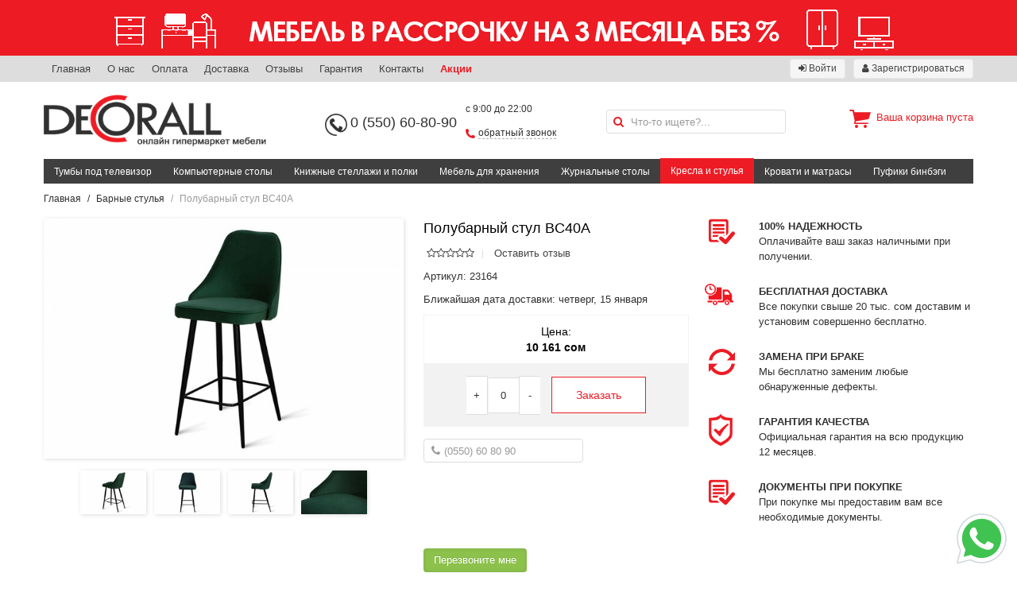

--- FILE ---
content_type: text/html; charset=utf-8
request_url: https://www.decorall.kg/products/polubarnyy-stul-bc40a
body_size: 15253
content:
<!DOCTYPE html>
<html lang='ru'>
<head>
<title>Купить полубарный стул BC40A недорого в Бишкеке и по всему Кыргызстану</title>
<meta content='width=device-width, initial-scale=1' name='viewport'>
<meta content='стул барный цена, стул для ресторана, стул для кафе, стул для бара, купить стул для бара в Бишкеке' name='keywords'>
<meta content='Покупайте по новому полубарный стул BC40A - не выходя из дома это быстро, выгодно, и удобно! На сайте Decorall.kg Звоните 0550 608090!!!' name='description'>
<meta content='eoHPR5wzc1YPK_GPUb7dUJpK9GPiZx3094nkgtFYHV8' name='google-site-verification'>
<link rel="stylesheet" media="all" href="/assets/application-9e51cde44d06e3f453a69d69e222954a19987d34ba81b2dec08a965b391f859f.css" />
<link rel="shortcut icon" type="image/x-icon" href="/assets/favicon-965663beee997e4e6b5398b74add483df46472a784f0bd6e47e2e66d0c325664.ico" />
<meta name="csrf-param" content="authenticity_token" />
<meta name="csrf-token" content="998ugOZBmB0w5bQtd57nW4QlQxnOPVLxALaUWHOVCYeLCZY9i2Ey1yj3RaIY4VWPhM1Ani9W8pZzUjwRKJ2W8A==" />
</head>
<body>
<header>
<div class='top-header-billboard'>
<div class='uk-grid uk-grid-small billboard'>
<div class='uk-container uk-container-center'>
<a href="/pages/mebel-v-rassrochku-na-3-mesyatsa-bez-9a29e353-dd01-46af-b742-7c1eef37eab7"><img alt="" src="/uploads/billboard/image/121/billboard_%D1%88%D0%B0%D0%B1%D0%BB%D0%BE%D0%BD.png" /></a>
</div>
</div>

<div class='uk-margin-top-remove top-section'>
<div class='uk-grid uk-grid-small uk-container uk-container-center'>
<div class='uk-width-6-10' style='padding-top: 3px'>
<ul class='uk-subnav uk-subnav-line'>
<li><a href="/">Главная</a></li>
<li><a href="/pages/o-nas">О нас</a></li>
<li><a href="/pages/oplata">Оплата</a></li>
<li><a href="/pages/dostavka">Доставка</a></li>
<li><a href="/reviews">Отзывы</a></li>
<li><a href="/pages/garantiya">Гарантия</a></li>
<li><a href="/pages/kontakty">Контакты</a></li>
<li><a style="font-weight: bold; color: #ed1c24" href="/pages/aktsii">Акции</a></li>
</ul>
</div>
<div class='uk-width-4-10'>
<ul class='uk-subnav uk-float-right'>
<li><a class="uk-button uk-button-small" href="/customers/sign_in"><i class="uk-icon-sign-in"></i> Войти</a></li>
<li><a class="uk-button uk-button-small" href="/customers/sign_up"><i class="uk-icon-user"></i> Зарегистрироваться</a></li>
</ul>
</div>
</div>
</div>

</div>
<div class='uk-container uk-container-center'>
<div class='mobile-view uk-visible-small'>
<div class='mobile-logo-phone'>
<div class='uk-grid uk-grid-small'>
<div class='uk-width-1-2 mobile-logo'>
<a href="/"><img class="logo" alt="Decorall.kg - Онлайн гипермаркет мебели" src="/assets/logo-9c1bb76141e194e06a178e6bc3487147b3d64df4ea120f7ff9e0c8eae7d5bbf7.png" /></a>

</div>
<div class='uk-width-1-2 mobile-phone'>
<a href='tel:+996550608090'>0 (550) 60-80-90</a>
</div>
</div>
</div>
<nav class='uk-navbar mobile-navbar uk-navbar-attached'>
<ul class='uk-navbar-nav'>
<li>
<a aria-label='Menu' class='uk-navbar-toggle' data-uk-offcanvas='' href='#tm-offcanvas' style='font-size: 23px; padding: 0 10px;'></a>
</li>
</ul>
<div class='uk-navbar-flip'>
<ul class='uk-navbar-nav'>
<li>
<a class="uk-navbar-search" style="padding: 0 10px" aria-label="Search" href="#"><i class="uk-icon-search"></i>
</a></li>
</ul>
</div>
<div class='uk-navbar-content uk-navbar-center'>
<a class="uk-navbar-basket" href="/cart">0 сом
</a></div>
</nav>
<div class='mobile-search'>
<form class="uk-form" id="product_search" action="/products/search" accept-charset="UTF-8" method="post"><input name="utf8" type="hidden" value="&#x2713;" autocomplete="off" /><input type="hidden" name="authenticity_token" value="C0zERjulF9wB4LdXQJP0G8TF2ZNd9Ek9lCg3qfW6ZbZ3mnz7VoW9FhnyRtgv7EbPxC3aFLyf6VrnzJ/grrL6wQ==" autocomplete="off" /><div class='uk-form-icon'>
<i class="uk-icon-search"></i>
<input placeholder="Что-то ищете?..." class="uk-width-1-1" type="search" name="q[name_or_sku_cont]" id="q_name_or_sku_cont" />
</div>
</form>
</div>
</div>
<div class='desktop-view uk-hidden-small'>
<div class='uk-grid uk-grid-small center-section uk-margin-bottom uk-margin-top' data-uk-grid-match=''>
<div class='uk-width-3-10 logo-details'>
<a href="/"><img class="logo" alt="Decorall.kg - Онлайн гипермаркет мебели" src="/assets/logo-9c1bb76141e194e06a178e6bc3487147b3d64df4ea120f7ff9e0c8eae7d5bbf7.png" /></a>

</div>
<div class='uk-width-3-10 contact-details'>
<div class='uk-grid uk-grid-small'>
<div class='uk-width-1-2 telephone-block'>
<img class="telephone-icon" src="/assets/telephone-1fcec1b2141897334dd8af5891b366f5c667a25170f47433074754b345cbb1c0.png" />
<a class='mobile' href='tel:+996550608090'>0 (550) 60-80-90</a>
</div>
<div class='uk-width-1-2 working-hours-block'>
<p class='working-hours'>
с 9:00 до 22:00
</p>
<p class='back-call'>
<img class="back-call-icon" src="/assets/back-call-e2b792655684f9c8db0d0d37bd69e1d23cc40aa368ee7b43e5e51902d8413400.png" />
<a class='back-call-modal-link' data-uk-modal='{target: &#39;#back-call-modal&#39;, center: true}' href='#'>обратный звонок</a>
</p>
<div class='uk-modal' id='back-call-modal'>
<div class='uk-modal-dialog'>
<a class='uk-modal-close uk-close'></a>
<h3 class='title'>Закажите звонок!</h3>
<h3 class='title-response'></h3>
<p class='description'>
Это быстро - мы перезваниваем в течение 5 минут.
<br>
Режим работы call-центра: с 09:00 до 22:00.
<br>
</p>
<p class='description-response'></p>
<form class="simple_form uk-form" id="back-call-form" action="/requests" accept-charset="UTF-8" method="post"><input name="utf8" type="hidden" value="&#x2713;" autocomplete="off" /><input type="hidden" name="authenticity_token" value="jlVjr4xmxeJ7SF1xZDFTdkJwBHKcBZZRkgpvPqMmKrbyg9sS4UZvKGNarP4LTuGiQpgH9X1uNjbh7sd3+C61wQ==" autocomplete="off" /><div class='uk-form-row'>
<input class="string required uk-form-width-medium" required="required" aria-required="true" placeholder="Ваше имя" type="text" name="request[name]" id="request_name" />
</div>
<div class='uk-form-row'>
<input class="string tel required uk-form-width-medium" id="masked-phone" required="required" aria-required="true" placeholder="(0550) 60 80 90" type="tel" name="request[phone]" />
</div>
<div class='uk-form-row'>
<script src="https://www.recaptcha.net/recaptcha/api.js" async defer ></script>
<div data-sitekey="6LeHy3EjAAAAAHPOLbLWdxUt_SpCJD_bzxYJAsKg" class="g-recaptcha "></div>
          <noscript>
            <div>
              <div style="width: 302px; height: 422px; position: relative;">
                <div style="width: 302px; height: 422px; position: absolute;">
                  <iframe
                    src="https://www.recaptcha.net/recaptcha/api/fallback?k=6LeHy3EjAAAAAHPOLbLWdxUt_SpCJD_bzxYJAsKg"
                    name="ReCAPTCHA"
                    style="width: 302px; height: 422px; border-style: none; border: 0; overflow: hidden;">
                  </iframe>
                </div>
              </div>
              <div style="width: 300px; height: 60px; border-style: none;
                bottom: 12px; left: 25px; margin: 0px; padding: 0px; right: 25px;
                background: #f9f9f9; border: 1px solid #c1c1c1; border-radius: 3px;">
                <textarea id="g-recaptcha-response" name="g-recaptcha-response"
                  class="g-recaptcha-response"
                  style="width: 250px; height: 40px; border: 1px solid #c1c1c1;
                  margin: 10px 25px; padding: 0px; resize: none;">
                </textarea>
              </div>
            </div>
          </noscript>

</div>
<div class='uk-form-row'>
<button name="button" type="submit" class="uk-button uk-button-danger uk-button-small back-call-button" data-disable-with="Отправляется...">Отправить заявку</button>
</div>
</form></div>
</div>

</div>
</div>
</div>
<div class='uk-width-2-10 search-details'>
<form class="uk-form" id="product_search" action="/products/search" accept-charset="UTF-8" method="post"><input name="utf8" type="hidden" value="&#x2713;" autocomplete="off" /><input type="hidden" name="authenticity_token" value="hfclme6iCa4eeOZJWxk6XoG3TWuhhQ5bNdcYrfUMttz5IZ0kg4KjZAZqF8Y0ZoiKgV9O7EDurjxGM7DkrgQpqw==" autocomplete="off" /><div class='uk-form-icon'>
<i class="uk-icon-search"></i>
<input placeholder="Что-то ищете?..." class="uk-width-1-1" type="search" name="q[name_or_sku_cont]" id="q_name_or_sku_cont" />
</div>
</form>
</div>
<div class='uk-width-2-10 basket-details'>
<div class='basket-info'>
<i class='big-cart-icon'></i>
<div class='empty-cart'>Ваша корзина пуста</div>
</div>

</div>
</div>
<nav class='uk-navbar desktop-navbar uk-navbar-attached'>
<ul class='uk-navbar-nav'>
<li data-uk-dropdown=''>
<a href="/categories/tumby-pod-televizor">Тумбы под телевизор</a>
</li>
<li data-uk-dropdown=''>
<a href="/categories/kompyuternye-stoly">Компьютерные столы</a>
</li>
<li data-uk-dropdown=''>
<a href="/categories/knizhnye-stellazhi-i-polki">Книжные стеллажи и полки</a>
<div aria-hidden='true' class='uk-dropdown uk-dropdown-navbar uk-dropdown-bottom' style='top: 40px; left: 0px;' tabindex=''>
<ul class='uk-nav uk-nav-navbar'>
<li>
<a href="/categories/nastennye-polki"><i class='uk-icon-angle-right'></i>
&nbsp;
Настенные полки
</a></li>
<li>
<a href="/categories/knizhnye-stellazhi"><i class='uk-icon-angle-right'></i>
&nbsp;
Книжные стеллажи
</a></li>
</ul>
</div>
</li>
<li data-uk-dropdown=''>
<a href="/categories/mebel-dlya-hraneniya">Мебель для хранения</a>
<div aria-hidden='true' class='uk-dropdown uk-dropdown-navbar uk-dropdown-bottom' style='top: 40px; left: 0px;' tabindex=''>
<ul class='uk-nav uk-nav-navbar'>
<li>
<a href="/categories/shkafy-dlya-hraneniya"><i class='uk-icon-angle-right'></i>
&nbsp;
Шкафы для хранения
</a></li>
<li>
<a href="/categories/komody"><i class='uk-icon-angle-right'></i>
&nbsp;
Комоды
</a></li>
<li>
<a href="/categories/mebel-dlya-prihozhey-bd28e6ac-f49a-4e51-8313-7587513603d8"><i class='uk-icon-angle-right'></i>
&nbsp;
Мебель для прихожей 
</a></li>
<li>
<a href="/categories/vizazhnye-stoly"><i class='uk-icon-angle-right'></i>
&nbsp;
Визажные столы
</a></li>
</ul>
</div>
</li>
<li data-uk-dropdown=''>
<a href="/categories/zhurnalnye-stoly">Журнальные столы</a>
</li>
<li class='uk-active' data-uk-dropdown=''>
<a href="/categories/kresla-i-stulya">Кресла и стулья</a>
<div aria-hidden='true' class='uk-dropdown uk-dropdown-navbar uk-dropdown-bottom' style='top: 40px; left: 0px;' tabindex=''>
<ul class='uk-nav uk-nav-navbar'>
<li>
<a href="/categories/operatorskie-kresla"><i class='uk-icon-angle-right'></i>
&nbsp;
Операторские кресла
</a></li>
<li>
<a href="/categories/kreslo-rukovoditelya-5affae81-3010-4170-abcd-872fa3ccfe67"><i class='uk-icon-angle-right'></i>
&nbsp;
Кресло руководителя
</a></li>
<li>
<a href="/categories/detskie-kresla-906e8201-4947-430f-ab70-846939d502bb"><i class='uk-icon-angle-right'></i>
&nbsp;
Детские кресла
</a></li>
<li>
<a href="/categories/geymerskoe-kreslo"><i class='uk-icon-angle-right'></i>
&nbsp;
Геймерское кресло
</a></li>
<li>
<a href="/categories/kresla-samurai"><i class='uk-icon-angle-right'></i>
&nbsp;
Кресла Samurai
</a></li>
<li>
<a href="/categories/stulya-dlya-posetiteley-c6f10740-ad85-4d50-9a99-f117e3cb1fb4"><i class='uk-icon-angle-right'></i>
&nbsp;
Стулья для посетителей
</a></li>
<li>
<a href="/categories/barnye-stulya-5d9b5464-ed29-4077-8a0f-4a7e9d8e9af7"><i class='uk-icon-angle-right'></i>
&nbsp;
Барные стулья
</a></li>
<li>
<a href="/categories/kresla-kachalki"><i class='uk-icon-angle-right'></i>
&nbsp;
Кресла-качалки
</a></li>
</ul>
</div>
</li>
<li data-uk-dropdown=''>
<a href="/categories/krovati-i-matrasy">Кровати и матрасы</a>
<div aria-hidden='true' class='uk-dropdown uk-dropdown-navbar uk-dropdown-bottom' style='top: 40px; left: 0px;' tabindex=''>
<ul class='uk-nav uk-nav-navbar'>
<li>
<a href="/categories/matrasy-af029d1f-0dea-4028-b440-27d7d0dc9c6a"><i class='uk-icon-angle-right'></i>
&nbsp;
Матрасы
</a></li>
<li>
<a href="/categories/krovat"><i class='uk-icon-angle-right'></i>
&nbsp;
Кровать
</a></li>
</ul>
</div>
</li>
<li data-uk-dropdown=''>
<a href="/categories/pufiki-binbegi">Пуфики бинбэги</a>
</li>
</ul>
</nav>
</div>

</div>
</header>
<div id='main'>
<div id='ajax-loading-box'></div>
<div class='uk-container uk-container-center'>
<ul class="uk-breadcrumb"><li><a href="/">Главная</a></li><li><a href="/categories/barnye-stulya-5d9b5464-ed29-4077-8a0f-4a7e9d8e9af7">Барные стулья</a></li><li class="uk-text-muted">Полубарный стул BC40A</li></ul>

<div class='uk-margin-bottom uk-margin-top' id='content'>

<div id='fb-root'>
<script>
  (function(d, s, id) {
    var js, fjs = d.getElementsByTagName(s)[0];
    if (d.getElementById(id)) return;
    js = d.createElement(s); js.id = id;
    js.src = "//connect.facebook.net/ru_RU/sdk.js#xfbml=1&version=v2.5&appId=159859304364073";
    fjs.parentNode.insertBefore(js, fjs);
  }(document, 'script', 'facebook-jssdk'));
</script>
</div>

<div class='uk-grid uk-grid-medium'>
<div class='uk-width-medium-4-10 uk-width-small-1-1 uk-margin-bottom'>
<a data-uk-lightbox='{group:&#39;group1&#39;}' href='/uploads/picture/image/7171/1630730552_36722700.jpg' title='Полубарный стул BC40A'>
<img class="box-shadow" src="/uploads/picture/image/7171/large_1630730552_36722700.jpg" />
</a>
<div class='uk-margin-small uk-margin-top' data-uk-slideset='{default: 5, animation: &#39;slide-horizontal&#39;, duration: 150}'>
<div class='uk-slidenav-position'>
<ul class='uk-slideset uk-grid uk-grid-small uk-flex-center uk-grid-1-5'>
<li>
<a data-lightbox-type='image' data-uk-lightbox='{group:&#39;group1&#39;}' href='/uploads/picture/image/7172/large_1630730562_77439800.jpg' title='Полубарный стул BC40A'>
<img class="box-shadow" width="100" src="/uploads/picture/image/7172/small_1630730562_77439800.jpg" />
</a>
</li>
<li>
<a data-lightbox-type='image' data-uk-lightbox='{group:&#39;group1&#39;}' href='/uploads/picture/image/7173/large_1630730568_49662900.jpg' title='Полубарный стул BC40A'>
<img class="box-shadow" width="100" src="/uploads/picture/image/7173/small_1630730568_49662900.jpg" />
</a>
</li>
<li>
<a data-lightbox-type='image' data-uk-lightbox='{group:&#39;group1&#39;}' href='/uploads/picture/image/7174/large_1630730573_16850700.jpg' title='Полубарный стул BC40A'>
<img class="box-shadow" width="100" src="/uploads/picture/image/7174/small_1630730573_16850700.jpg" />
</a>
</li>
<li>
<a data-lightbox-type='image' data-uk-lightbox='{group:&#39;group1&#39;}' href='/uploads/picture/image/7175/large_1630730578_31535700.jpg' title='Полубарный стул BC40A'>
<img class="box-shadow" width="100" src="/uploads/picture/image/7175/small_1630730578_31535700.jpg" />
</a>
</li>
</ul>
</div>
</div>

</div>
<div class='uk-width-medium-3-10 uk-width-small-1-1 uk-margin-bottom basic-info'>
<h3 class='title'>Полубарный стул BC40A</h3>
<ul class='uk-subnav uk-subnav-line rating'>
<li>
<i class="uk-icon-star-o"></i><i class="uk-icon-star-o"></i><i class="uk-icon-star-o"></i><i class="uk-icon-star-o"></i><i class="uk-icon-star-o"></i>
</li>
<li>
<a data-uk-modal='' href='#modal'>Оставить отзыв</a>
</li>
</ul>
<ul class='uk-list uk-list-space details'>
<li>
Артикул:
23164
</li>
<li>
<span>Ближайшая дата доставки:</span>
четверг, 15 января
</li>
</ul>
<div class='uk-grid uk-grid-collapse price-details-panel uk-margin-bottom'>
<div class='uk-width-small-1-1 uk-width-medium-1-1 uk-width-large-1-1'>
<div class='uk-panel discounted-price-panel'>
<h5 class='uk-text-center'>
Цена:
<br>
<strong>
10 161 сом
</strong>
</h5>
</div>
</div>
<div class='uk-width-small-1-1 uk-width-medium-1-1 uk-width-large-1-1'>
<div class='uk-panel quantity-button-panel uk-text-center'>
<a class="inc-item" data-id="1141" data-remote="true" href="/cart/inc/polubarnyy-stul-bc40a">+</a>
<span class='order-quantity-item quantity-item'>
0
</span>
<a class="dec-item" data-id="1141" data-remote="true" href="/cart/dec/polubarnyy-stul-bc40a">-</a>
<a class="buy-button" data-id="1141" data-remote="true" href="/cart/add/polubarnyy-stul-bc40a">Заказать</a>
</div>
</div>
</div>

<form class="uk-form" id="call-me-form" action="/requests" accept-charset="UTF-8" method="post"><input name="utf8" type="hidden" value="&#x2713;" autocomplete="off" /><input type="hidden" name="authenticity_token" value="sfDI8jhBuWDmAOTQ1ECvklL7Xk68+5U/lKngROJmhUHNJnBPVWETqv4SFV+7Px1GUhNdyV2QNVjnTUgNuW4aNg==" autocomplete="off" />
<input type="hidden" name="product_id" id="product_id" value="1141" autocomplete="off" />
<div class='uk-grid uk-grid-medium'>
<div class='uk-width-1-1 uk-margin-bottom'>
<div class='uk-form-icon'>
<i class="uk-icon-phone"></i>
<input type="tel" name="request[phone]" id="call-me-masked-phone" placeholder="(0550) 60 80 90" class="request-phone" required="required" autocomplete="off" />
</div>
</div>
<div class='uk-width-1-1 uk-margin-bottom'>
<script src="https://www.recaptcha.net/recaptcha/api.js" async defer ></script>
<div data-sitekey="6LeHy3EjAAAAAHPOLbLWdxUt_SpCJD_bzxYJAsKg" class="g-recaptcha "></div>
          <noscript>
            <div>
              <div style="width: 302px; height: 422px; position: relative;">
                <div style="width: 302px; height: 422px; position: absolute;">
                  <iframe
                    src="https://www.recaptcha.net/recaptcha/api/fallback?k=6LeHy3EjAAAAAHPOLbLWdxUt_SpCJD_bzxYJAsKg"
                    name="ReCAPTCHA"
                    style="width: 302px; height: 422px; border-style: none; border: 0; overflow: hidden;">
                  </iframe>
                </div>
              </div>
              <div style="width: 300px; height: 60px; border-style: none;
                bottom: 12px; left: 25px; margin: 0px; padding: 0px; right: 25px;
                background: #f9f9f9; border: 1px solid #c1c1c1; border-radius: 3px;">
                <textarea id="g-recaptcha-response" name="g-recaptcha-response"
                  class="g-recaptcha-response"
                  style="width: 250px; height: 40px; border: 1px solid #c1c1c1;
                  margin: 10px 25px; padding: 0px; resize: none;">
                </textarea>
              </div>
            </div>
          </noscript>

</div>
<div class='uk-width-1-1'>
<button name="button" type="submit" class="uk-button uk-button-success">Перезвоните мне</button>
</div>
</div>
</form>


<br>
<div class='fb-like' data-action='like' data-href='http://www.decorall.kg/products/polubarnyy-stul-bc40a' data-layout='button_count' data-share='true' data-show-faces='true'></div>

<div aria-hidden='true' class='uk-modal' id='modal' style='display: none; overflow-y: auto;'>
<div class='uk-modal-dialog'>
<a class='uk-modal-close uk-close' href=''></a>
<h4>Оставить отзыв</h4>
<form class="uk-form uk-form-stacked" id="new_review" enctype="multipart/form-data" action="/products/polubarnyy-stul-bc40a/reviews" accept-charset="UTF-8" method="post"><input name="utf8" type="hidden" value="&#x2713;" autocomplete="off" /><input type="hidden" name="authenticity_token" value="yOxQylQZ9mRrLMSIHqdqiFMBKnsCp64so4iaScHhIFa0Ouh3OTlcrnM+NQdx2NhcU+kp/OPMDkvQbDIAmum/IQ==" autocomplete="off" /><div class=''>
<div class='uk-grid uk-grid-small'>
<div class='uk-width-medium-1-2'>
<label class="uk-form-label" for="review_full_name">Ваше Имя</label>
<div class='uk-form-controls'>
<input class="uk-width-1-1" required="required" value="" type="text" name="review[full_name]" id="review_full_name" />
</div>
</div>
<div class='uk-width-medium-1-2'>
<label class="uk-form-label" for="review_email">Email</label>
<div class='uk-form-controls'>
<input class="uk-width-1-1" required="required" value="" type="email" name="review[email]" id="review_email" />
</div>
</div>
</div>
<div class='uk-grid uk-grid-small'>
<div class='uk-width-medium-1-1'>
<label class="uk-form-label" for="review_description">Ваш отзыв</label>
<div class='uk-form-controls'>
<textarea class="uk-width-1-1" rows="5" required="required" name="review[description]" id="review_description">
</textarea>
</div>
</div>
</div>
<div class='uk-grid uk-grid-small'>
<div class='uk-width-medium-1-1'>
<label class="uk-form-label" for="review_grade">Оценка</label>
<div class='uk-form-controls'>
Плохо
&nbsp;
<input required="required" type="radio" value="1" name="review[grade]" id="review_grade_1" />
<input required="required" type="radio" value="2" name="review[grade]" id="review_grade_2" />
<input required="required" type="radio" value="3" name="review[grade]" id="review_grade_3" />
<input required="required" type="radio" value="4" name="review[grade]" id="review_grade_4" />
<input required="required" type="radio" value="5" name="review[grade]" id="review_grade_5" />
&nbsp;
Хорошо
</div>
</div>
</div>
<div class='uk-grid uk-grid-small'>
<div class='uk-width-medium-1-1'>
<label class="uk-form-label" for="review_image">Изображение</label>
<div class='uk-form-controls'>
<input type="file" name="review[image]" id="review_image" />
</div>
</div>
</div>
<div class='uk-grid uk-grid-small'>
<div class='uk-width-medium-1-1'>
<div class='uk-form-controls'>
<script src="https://www.recaptcha.net/recaptcha/api.js" async defer ></script>
<div data-sitekey="6LeHy3EjAAAAAHPOLbLWdxUt_SpCJD_bzxYJAsKg" class="g-recaptcha "></div>
          <noscript>
            <div>
              <div style="width: 302px; height: 422px; position: relative;">
                <div style="width: 302px; height: 422px; position: absolute;">
                  <iframe
                    src="https://www.recaptcha.net/recaptcha/api/fallback?k=6LeHy3EjAAAAAHPOLbLWdxUt_SpCJD_bzxYJAsKg"
                    name="ReCAPTCHA"
                    style="width: 302px; height: 422px; border-style: none; border: 0; overflow: hidden;">
                  </iframe>
                </div>
              </div>
              <div style="width: 300px; height: 60px; border-style: none;
                bottom: 12px; left: 25px; margin: 0px; padding: 0px; right: 25px;
                background: #f9f9f9; border: 1px solid #c1c1c1; border-radius: 3px;">
                <textarea id="g-recaptcha-response" name="g-recaptcha-response"
                  class="g-recaptcha-response"
                  style="width: 250px; height: 40px; border: 1px solid #c1c1c1;
                  margin: 10px 25px; padding: 0px; resize: none;">
                </textarea>
              </div>
            </div>
          </noscript>

</div>
</div>
</div>
<div class='uk-grid uk-grid-small'>
<div class='uk-form-controls'>
<button name="button" type="submit" class="uk-button uk-button-danger">Оставить отзыв</button>
</div>
</div>
</div>
</form>
</div>
</div>

</div>
<div class='uk-width-medium-3-10 uk-width-small-1-1 uk-margin-bottom uk-hidden-small'>
<ul class='uk-list uk-list-space sidebar-icons'>
<li>
<div class='uk-width uk-float-left' style='width: 19%'>
<img class="icon" alt="Reliability" src="/assets/docs-dea0d9dca2aadb7c6c1253b637ec43b58c09bc72fffb719f13d9e9a8f2204663.png" />
</div>
<div class='uk-width uk-float-right' style='width: 81%'>
<p>
<span class='uk-text-bold'>100% НАДЕЖНОСТЬ</span>
<br>
Оплачивайте ваш заказ наличными при получении.
</p>
</div>
</li>
<li>
<div class='uk-width uk-float-left' style='width: 19%'>
<img class="delivery icon" alt="Delivery" src="/assets/delivery-265ebcb028e93d9a0854e8c73ccdcb79ccaa30d0e00a6c97f07115402e801b29.png" />
</div>
<div class='uk-width uk-float-right' style='width: 81%'>
<p>
<span class='uk-text-bold'>БЕСПЛАТНАЯ ДОСТАВКА</span>
<br>
Все покупки свыше 20 тыс. сом доставим и установим совершенно бесплатно.
</p>
</div>
</li>
<li>
<div class='uk-width uk-float-left' style='width: 19%'>
<img class="icon" alt="Change" src="/assets/change-4ffbb7029d56ad46c67ce7c495db2b18f11491ea27012766aa07c3f09ba27e39.png" />
</div>
<div class='uk-width uk-float-right' style='width: 81%'>
<p>
<span class='uk-text-bold'>ЗАМЕНА ПРИ БРАКЕ</span>
<br>
Мы бесплатно заменим любые обнаруженные дефекты.
</p>
</div>
</li>
<li>
<div class='uk-width uk-float-left' style='width: 19%'>
<img class="guarantee icon" alt="Guarantee" src="/assets/guarantee-535420f071d09ed45e70e5d1cf40623a141dd17ea1db8da8fd2890b003a02ecc.png" />
</div>
<div class='uk-width uk-float-right' style='width: 81%'>
<p>
<span class='uk-text-bold'>ГАРАНТИЯ КАЧЕСТВА</span>
<br>
Официальная гарантия на всю продукцию 12 месяцев.
</p>
</div>
</li>
<li>
<div class='uk-width uk-float-left' style='width: 19%'>
<img class="icon" alt="Docs" src="/assets/docs-dea0d9dca2aadb7c6c1253b637ec43b58c09bc72fffb719f13d9e9a8f2204663.png" />
</div>
<div class='uk-width uk-float-right' style='width: 81%'>
<p>
<span class='uk-text-bold'>ДОКУМЕНТЫ ПРИ ПОКУПКЕ</span>
<br>
При покупке мы предоставим вам все необходимые документы.
</p>
</div>
</li>
</ul>

</div>
<div class='uk-width-1-1'>
<span class='uk-underline'>
<span class='uk-underline-text'>Описание товара</span>
</span>
<p><p>Эффектный барный стул BC40A на металлическом каркасе с четырьмя ножками и дополнительной опорой для ног удобен благодаря эргономичной форме мягкого сиденья и спинки, составляющих единое целое, и износостойкой обивке из премиального велюра. Лаконичный дизайн и классическое сочетание цветов позволяют органично вписать модель в интерьер бара или кафетерия, а также домашней кухни или квартиры-студии с барной стойкой.</p><p>Звоните и наши менеджеры помогут подобрать идеальное конференц-кресло для вас <strong>0550 60 80 90.</strong></p><p>Powered by <a href="https://www.froala.com/wysiwyg-editor?pb=1" title="Froala Editor">Froala Editor</a></p></p>
<span class='uk-underline'>
<span class='uk-underline-text'>Характеристики</span>
</span>
<table class='uk-table uk-table-hover uk-table-striped uk-table-condensed'>
<thead>
<tr>
<th>Параметры</th>
<th>Описание</th>
</tr>
</thead>
<tbody>
<tr>
<td>Вес:</td>
<td> 7.8 кг</td>
</tr>
<tr>
<td>Материалы: :</td>
<td>сталь, велюр</td>
</tr>
<tr>
<td>Высота до сидения:</td>
<td> 67 см</td>
</tr>
<tr>
<td>Высота:</td>
<td> 97 см</td>
</tr>
<tr>
<td>Глубина :</td>
<td>49 см</td>
</tr>
<tr>
<td>Ширина:</td>
<td> 43 см</td>
</tr>
</tbody>
</table>

</div>
<div class='uk-width-1-1 uk-margin-top uk-margin-bottom'>
<span class='uk-underline'>
<span class='uk-underline-text'>Отзывы наших покупателей</span>
</span>
<div class='no-reviews'>
Добавьте отзыв, если уже купили данный товар.
<a class='uk-button uk-button-small uk-button-danger uk-float-right' data-uk-modal='' href='#modal'>
<i class="uk-icon-comment"></i>
Добавить отзыв
</a>
</div>
<div class='uk-hidden@m'>
<div class='uk-position-bottom-right uk-position-small'>
<a href='whatsapp://send?phone=996550608090&amp;text=http://www.decorall.kg/products/polubarnyy-stul-bc40a'>
<img class="whatsapp-icon" src="/assets/wa-bdeec87b754efc783ed6bb267eee5f973ee6312562b469196f8914b36aad88ea.svg" />
</a>
</div>
</div>
</div>
<div class='uk-width-1-1 uk-margin-top uk-text-center'>
<span class='uk-underline'>
<span class='uk-underline-text'>Другие варианты</span>
</span>
</div>
<div class='uk-width-1-1 uk-margin-top uk-text-center'>
<div class='custom-block'>
<div class='custom-content'>
<div class='uk-margin-top-remove custom-slideset uk-hidden-small' data-uk-slideset='{animation: &#39;fade&#39;, default: 2, medium: 3, large: 4}'>
<div class='uk-slidenav-position'>
<ul class='uk-slideset uk-custom-slideset uk-flex-center uk-grid uk-grid-small' data-uk-grid-match=''>
<li class='product-details-1283 display-grid'>
<div class='product-img'>
<a title="Барный стул LECCO (темно-зелен)" href="/products/barnyy-stul-lecco-temno-zelen"><img class="primary" alt="Барный стул LECCO (темно-зелен)" src="/uploads/picture/image/8911/medium_1648621828_35083600.jpg" />
<img class="secondary uk-hidden" alt="Барный стул LECCO (темно-зелен)" src="/uploads/picture/image/8912/medium_1648621835_60754800.jpg" />
</a></div>

<div class='product-details'>
<div class='product_stars'>
<i class="uk-icon-star-o"></i><i class="uk-icon-star-o"></i><i class="uk-icon-star-o"></i><i class="uk-icon-star-o"></i><i class="uk-icon-star-o"></i>
(0)
</div>
<div class='name'>
<a title="Барный стул LECCO (темно-зелен)" href="/products/barnyy-stul-lecco-temno-zelen">Барный стул LECCO (темно-зелен)</a>
</div>
<div class='prices'>
<span class='current-price'>
<span class='uk-hidden-small'>Цена:</span>
<span class='current-price-highlight'>
9 172 сом
</span>
</span>
</div>
<div class='buttons uk-hidden-small'>
<a class="show-product" href="/products/barnyy-stul-lecco-temno-zelen"><i class='icon'></i>Просмотр</a>
</div>
</div>

</li>
<li class='product-details-1286 display-grid'>
<div class='product-img'>
<a title="Полубар Турин" href="/products/polubar-turin"><img class="primary" alt="Полубар Турин" src="/uploads/picture/image/8918/medium_1655804749_89539600.jpeg" />
<img class="secondary uk-hidden" alt="Полубар Турин" src="/uploads/picture/image/8919/medium_1655804757_30604100.jpeg" />
</a></div>

<div class='product-details'>
<div class='product_stars'>
<i class="uk-icon-star-o"></i><i class="uk-icon-star-o"></i><i class="uk-icon-star-o"></i><i class="uk-icon-star-o"></i><i class="uk-icon-star-o"></i>
(0)
</div>
<div class='name'>
<a title="Полубар Турин" href="/products/polubar-turin">Полубар Турин</a>
</div>
<div class='prices'>
<span class='current-price'>
<span class='uk-hidden-small'>Цена:</span>
<span class='current-price-highlight'>
11 321 сом
</span>
</span>
</div>
<div class='buttons uk-hidden-small'>
<a class="show-product" href="/products/polubar-turin"><i class='icon'></i>Просмотр</a>
</div>
</div>

</li>
<li class='product-details-1145 display-grid'>
<div class='product-img'>
<a title="Барный стул Хьюм" href="/products/barnyy-stul-hyum-c135c943-03a7-4b6a-9511-0c99b16a3064"><img class="primary" alt="Барный стул Хьюм" src="/uploads/picture/image/8418/medium_1505305878_27713000.jpg" />
</a></div>

<div class='product-details'>
<div class='product_stars'>
<i class="uk-icon-star-o"></i><i class="uk-icon-star-o"></i><i class="uk-icon-star-o"></i><i class="uk-icon-star-o"></i><i class="uk-icon-star-o"></i>
(0)
</div>
<div class='name'>
<a title="Барный стул Хьюм" href="/products/barnyy-stul-hyum-c135c943-03a7-4b6a-9511-0c99b16a3064">Барный стул Хьюм</a>
</div>
<div class='prices'>
<span class='current-price'>
<span class='uk-hidden-small'>Цена:</span>
<span class='current-price-highlight'>
7 012 сом
</span>
</span>
</div>
<div class='buttons uk-hidden-small'>
<a class="show-product" href="/products/barnyy-stul-hyum-c135c943-03a7-4b6a-9511-0c99b16a3064"><i class='icon'></i>Просмотр</a>
</div>
</div>

</li>
<li class='product-details-1148 display-grid'>
<div class='product-img'>
<a title="Стул Барный МаркоХокер" href="/products/stul-barnyy-markohoker-262e9940-31d8-4439-b4d7-59fb4890e81b"><img class="primary" alt="Стул Барный МаркоХокер" src="/uploads/picture/image/8412/medium_1496134083_60637200.jpg" />
<img class="secondary uk-hidden" alt="Стул Барный МаркоХокер" src="/uploads/picture/image/8413/medium_1496134092_30880700.jpg" />
</a></div>

<div class='product-details'>
<div class='product_stars'>
<i class="uk-icon-star-o"></i><i class="uk-icon-star-o"></i><i class="uk-icon-star-o"></i><i class="uk-icon-star-o"></i><i class="uk-icon-star-o"></i>
(0)
</div>
<div class='name'>
<a title="Стул Барный МаркоХокер" href="/products/stul-barnyy-markohoker-262e9940-31d8-4439-b4d7-59fb4890e81b">Стул Барный МаркоХокер</a>
</div>
<div class='prices'>
<span class='current-price'>
<span class='uk-hidden-small'>Цена:</span>
<span class='current-price-highlight'>
5 745 сом
</span>
</span>
</div>
<div class='buttons uk-hidden-small'>
<a class="show-product" href="/products/stul-barnyy-markohoker-262e9940-31d8-4439-b4d7-59fb4890e81b"><i class='icon'></i>Просмотр</a>
</div>
</div>

</li>
<li class='product-details-1147 display-grid'>
<div class='product-img'>
<a title="Стул Барный МаркоХокер хром" href="/products/stul-barnyy-markohoker-hrom-723d0cee-d49a-420c-98e1-2863297bb194"><img class="primary" alt="Стул Барный МаркоХокер хром" src="/uploads/picture/image/8414/medium_1496134754_96983600.jpg" />
<img class="secondary uk-hidden" alt="Стул Барный МаркоХокер хром" src="/uploads/picture/image/8415/medium_1496134760_34859800.jpg" />
</a></div>

<div class='product-details'>
<div class='product_stars'>
<i class="uk-icon-star-o"></i><i class="uk-icon-star-o"></i><i class="uk-icon-star-o"></i><i class="uk-icon-star-o"></i><i class="uk-icon-star-o"></i>
(0)
</div>
<div class='name'>
<a title="Стул Барный МаркоХокер хром" href="/products/stul-barnyy-markohoker-hrom-723d0cee-d49a-420c-98e1-2863297bb194">Стул Барный МаркоХокер хром</a>
</div>
<div class='prices'>
<span class='current-price'>
<span class='uk-hidden-small'>Цена:</span>
<span class='current-price-highlight'>
6 330 сом
</span>
</span>
</div>
<div class='buttons uk-hidden-small'>
<a class="show-product" href="/products/stul-barnyy-markohoker-hrom-723d0cee-d49a-420c-98e1-2863297bb194"><i class='icon'></i>Просмотр</a>
</div>
</div>

</li>
<li class='product-details-1146 display-grid'>
<div class='product-img'>
<a title="Зетта" href="/products/zetta-4bbdc683-09ff-44b5-b75c-2981671e3ee5"><img class="primary" alt="Зетта" src="/uploads/picture/image/8416/medium_1496135402_98970400.jpg" />
<img class="secondary uk-hidden" alt="Зетта" src="/uploads/picture/image/8417/medium_1496135409_16828900.jpg" />
</a></div>

<div class='product-details'>
<div class='product_stars'>
<i class="uk-icon-star-o"></i><i class="uk-icon-star-o"></i><i class="uk-icon-star-o"></i><i class="uk-icon-star-o"></i><i class="uk-icon-star-o"></i>
(0)
</div>
<div class='name'>
<a title="Зетта" href="/products/zetta-4bbdc683-09ff-44b5-b75c-2981671e3ee5">Зетта</a>
</div>
<div class='prices'>
<span class='current-price'>
<span class='uk-hidden-small'>Цена:</span>
<span class='current-price-highlight'>
5 255 сом
</span>
</span>
</div>
<div class='buttons uk-hidden-small'>
<a class="show-product" href="/products/zetta-4bbdc683-09ff-44b5-b75c-2981671e3ee5"><i class='icon'></i>Просмотр</a>
</div>
</div>

</li>
<li class='product-details-1144 display-grid'>
<div class='product-img'>
<a title="Стул Cindy Bar Chair" href="/products/stul-cindy-bar-chair-69b9a332-3467-47f3-80e7-6e1986ee8853"><img class="primary" alt="Стул Cindy Bar Chair" src="/uploads/picture/image/8419/medium_1578481729_51581700.jpg" />
<img class="secondary uk-hidden" alt="Стул Cindy Bar Chair" src="/uploads/picture/image/8420/medium_1578481739_15957800.jpg" />
</a></div>

<div class='product-details'>
<div class='product_stars'>
<i class="uk-icon-star-o"></i><i class="uk-icon-star-o"></i><i class="uk-icon-star-o"></i><i class="uk-icon-star-o"></i><i class="uk-icon-star-o"></i>
(0)
</div>
<div class='name'>
<a title="Стул Cindy Bar Chair" href="/products/stul-cindy-bar-chair-69b9a332-3467-47f3-80e7-6e1986ee8853">Стул Cindy Bar Chair</a>
</div>
<div class='prices'>
<span class='current-price'>
<span class='uk-hidden-small'>Цена:</span>
<span class='current-price-highlight'>
8 235 сом
</span>
</span>
</div>
<div class='buttons uk-hidden-small'>
<a class="show-product" href="/products/stul-cindy-bar-chair-69b9a332-3467-47f3-80e7-6e1986ee8853"><i class='icon'></i>Просмотр</a>
</div>
</div>

</li>
<li class='product-details-1143 display-grid'>
<div class='product-img'>
<a title="Барный стул LECCO" href="/products/barnyy-stul-lecco-4a1b19e0-483f-4022-bc1a-ab9eb519cb90"><img class="primary" alt="Барный стул LECCO" src="/uploads/picture/image/8422/medium_1628656549_79466900.jpg" />
<img class="secondary uk-hidden" alt="Барный стул LECCO" src="/uploads/picture/image/8423/medium_1628656555_24497600.jpg" />
</a></div>

<div class='product-details'>
<div class='product_stars'>
<i class="uk-icon-star-o"></i><i class="uk-icon-star-o"></i><i class="uk-icon-star-o"></i><i class="uk-icon-star-o"></i><i class="uk-icon-star-o"></i>
(0)
</div>
<div class='name'>
<a title="Барный стул LECCO" href="/products/barnyy-stul-lecco-4a1b19e0-483f-4022-bc1a-ab9eb519cb90">Барный стул LECCO</a>
</div>
<div class='prices'>
<span class='current-price'>
<span class='uk-hidden-small'>Цена:</span>
<span class='current-price-highlight'>
9 172 сом
</span>
</span>
</div>
<div class='buttons uk-hidden-small'>
<a class="show-product" href="/products/barnyy-stul-lecco-4a1b19e0-483f-4022-bc1a-ab9eb519cb90"><i class='icon'></i>Просмотр</a>
</div>
</div>

</li>

</ul>
<div class='uk-hidden-small'>
<a aria-label='Previous' class='uk-slidenav custom-slidenav uk-slidenav-previous' data-uk-slideset-item='previous' href='#'></a>
<a aria-label='Next' class='uk-slidenav custom-slidenav uk-slidenav-next' data-uk-slideset-item='next' href='#'></a>

</div>
</div>
<div class='uk-visible-small'>
<ul class='uk-slideset-nav uk-dotnav uk-flex-center uk-margin-bottom-remove'></ul>
</div>
</div>
<div class='uk-margin-top-remove custom-slideset uk-visible-small' data-uk-slideset='{animation: &#39;fade&#39;, default: 2, medium: 3, large: 4, autoplay: true, autoplayInterval: 5000}'>
<div class='uk-slidenav-position'>
<ul class='uk-slideset uk-custom-slideset uk-flex-center uk-grid uk-grid-small' data-uk-grid-match=''>
<li class='product-details-1283 display-grid'>
<div class='product-img'>
<a title="Барный стул LECCO (темно-зелен)" href="/products/barnyy-stul-lecco-temno-zelen"><img class="primary" alt="Барный стул LECCO (темно-зелен)" src="/uploads/picture/image/8911/medium_1648621828_35083600.jpg" />
<img class="secondary uk-hidden" alt="Барный стул LECCO (темно-зелен)" src="/uploads/picture/image/8912/medium_1648621835_60754800.jpg" />
</a></div>

<div class='product-details'>
<div class='product_stars'>
<i class="uk-icon-star-o"></i><i class="uk-icon-star-o"></i><i class="uk-icon-star-o"></i><i class="uk-icon-star-o"></i><i class="uk-icon-star-o"></i>
(0)
</div>
<div class='name'>
<a title="Барный стул LECCO (темно-зелен)" href="/products/barnyy-stul-lecco-temno-zelen">Барный стул LECCO (темно-зелен)</a>
</div>
<div class='prices'>
<span class='current-price'>
<span class='uk-hidden-small'>Цена:</span>
<span class='current-price-highlight'>
9 172 сом
</span>
</span>
</div>
<div class='buttons uk-hidden-small'>
<a class="show-product" href="/products/barnyy-stul-lecco-temno-zelen"><i class='icon'></i>Просмотр</a>
</div>
</div>

</li>
<li class='product-details-1286 display-grid'>
<div class='product-img'>
<a title="Полубар Турин" href="/products/polubar-turin"><img class="primary" alt="Полубар Турин" src="/uploads/picture/image/8918/medium_1655804749_89539600.jpeg" />
<img class="secondary uk-hidden" alt="Полубар Турин" src="/uploads/picture/image/8919/medium_1655804757_30604100.jpeg" />
</a></div>

<div class='product-details'>
<div class='product_stars'>
<i class="uk-icon-star-o"></i><i class="uk-icon-star-o"></i><i class="uk-icon-star-o"></i><i class="uk-icon-star-o"></i><i class="uk-icon-star-o"></i>
(0)
</div>
<div class='name'>
<a title="Полубар Турин" href="/products/polubar-turin">Полубар Турин</a>
</div>
<div class='prices'>
<span class='current-price'>
<span class='uk-hidden-small'>Цена:</span>
<span class='current-price-highlight'>
11 321 сом
</span>
</span>
</div>
<div class='buttons uk-hidden-small'>
<a class="show-product" href="/products/polubar-turin"><i class='icon'></i>Просмотр</a>
</div>
</div>

</li>
<li class='product-details-1145 display-grid'>
<div class='product-img'>
<a title="Барный стул Хьюм" href="/products/barnyy-stul-hyum-c135c943-03a7-4b6a-9511-0c99b16a3064"><img class="primary" alt="Барный стул Хьюм" src="/uploads/picture/image/8418/medium_1505305878_27713000.jpg" />
</a></div>

<div class='product-details'>
<div class='product_stars'>
<i class="uk-icon-star-o"></i><i class="uk-icon-star-o"></i><i class="uk-icon-star-o"></i><i class="uk-icon-star-o"></i><i class="uk-icon-star-o"></i>
(0)
</div>
<div class='name'>
<a title="Барный стул Хьюм" href="/products/barnyy-stul-hyum-c135c943-03a7-4b6a-9511-0c99b16a3064">Барный стул Хьюм</a>
</div>
<div class='prices'>
<span class='current-price'>
<span class='uk-hidden-small'>Цена:</span>
<span class='current-price-highlight'>
7 012 сом
</span>
</span>
</div>
<div class='buttons uk-hidden-small'>
<a class="show-product" href="/products/barnyy-stul-hyum-c135c943-03a7-4b6a-9511-0c99b16a3064"><i class='icon'></i>Просмотр</a>
</div>
</div>

</li>
<li class='product-details-1148 display-grid'>
<div class='product-img'>
<a title="Стул Барный МаркоХокер" href="/products/stul-barnyy-markohoker-262e9940-31d8-4439-b4d7-59fb4890e81b"><img class="primary" alt="Стул Барный МаркоХокер" src="/uploads/picture/image/8412/medium_1496134083_60637200.jpg" />
<img class="secondary uk-hidden" alt="Стул Барный МаркоХокер" src="/uploads/picture/image/8413/medium_1496134092_30880700.jpg" />
</a></div>

<div class='product-details'>
<div class='product_stars'>
<i class="uk-icon-star-o"></i><i class="uk-icon-star-o"></i><i class="uk-icon-star-o"></i><i class="uk-icon-star-o"></i><i class="uk-icon-star-o"></i>
(0)
</div>
<div class='name'>
<a title="Стул Барный МаркоХокер" href="/products/stul-barnyy-markohoker-262e9940-31d8-4439-b4d7-59fb4890e81b">Стул Барный МаркоХокер</a>
</div>
<div class='prices'>
<span class='current-price'>
<span class='uk-hidden-small'>Цена:</span>
<span class='current-price-highlight'>
5 745 сом
</span>
</span>
</div>
<div class='buttons uk-hidden-small'>
<a class="show-product" href="/products/stul-barnyy-markohoker-262e9940-31d8-4439-b4d7-59fb4890e81b"><i class='icon'></i>Просмотр</a>
</div>
</div>

</li>
<li class='product-details-1147 display-grid'>
<div class='product-img'>
<a title="Стул Барный МаркоХокер хром" href="/products/stul-barnyy-markohoker-hrom-723d0cee-d49a-420c-98e1-2863297bb194"><img class="primary" alt="Стул Барный МаркоХокер хром" src="/uploads/picture/image/8414/medium_1496134754_96983600.jpg" />
<img class="secondary uk-hidden" alt="Стул Барный МаркоХокер хром" src="/uploads/picture/image/8415/medium_1496134760_34859800.jpg" />
</a></div>

<div class='product-details'>
<div class='product_stars'>
<i class="uk-icon-star-o"></i><i class="uk-icon-star-o"></i><i class="uk-icon-star-o"></i><i class="uk-icon-star-o"></i><i class="uk-icon-star-o"></i>
(0)
</div>
<div class='name'>
<a title="Стул Барный МаркоХокер хром" href="/products/stul-barnyy-markohoker-hrom-723d0cee-d49a-420c-98e1-2863297bb194">Стул Барный МаркоХокер хром</a>
</div>
<div class='prices'>
<span class='current-price'>
<span class='uk-hidden-small'>Цена:</span>
<span class='current-price-highlight'>
6 330 сом
</span>
</span>
</div>
<div class='buttons uk-hidden-small'>
<a class="show-product" href="/products/stul-barnyy-markohoker-hrom-723d0cee-d49a-420c-98e1-2863297bb194"><i class='icon'></i>Просмотр</a>
</div>
</div>

</li>
<li class='product-details-1146 display-grid'>
<div class='product-img'>
<a title="Зетта" href="/products/zetta-4bbdc683-09ff-44b5-b75c-2981671e3ee5"><img class="primary" alt="Зетта" src="/uploads/picture/image/8416/medium_1496135402_98970400.jpg" />
<img class="secondary uk-hidden" alt="Зетта" src="/uploads/picture/image/8417/medium_1496135409_16828900.jpg" />
</a></div>

<div class='product-details'>
<div class='product_stars'>
<i class="uk-icon-star-o"></i><i class="uk-icon-star-o"></i><i class="uk-icon-star-o"></i><i class="uk-icon-star-o"></i><i class="uk-icon-star-o"></i>
(0)
</div>
<div class='name'>
<a title="Зетта" href="/products/zetta-4bbdc683-09ff-44b5-b75c-2981671e3ee5">Зетта</a>
</div>
<div class='prices'>
<span class='current-price'>
<span class='uk-hidden-small'>Цена:</span>
<span class='current-price-highlight'>
5 255 сом
</span>
</span>
</div>
<div class='buttons uk-hidden-small'>
<a class="show-product" href="/products/zetta-4bbdc683-09ff-44b5-b75c-2981671e3ee5"><i class='icon'></i>Просмотр</a>
</div>
</div>

</li>
<li class='product-details-1144 display-grid'>
<div class='product-img'>
<a title="Стул Cindy Bar Chair" href="/products/stul-cindy-bar-chair-69b9a332-3467-47f3-80e7-6e1986ee8853"><img class="primary" alt="Стул Cindy Bar Chair" src="/uploads/picture/image/8419/medium_1578481729_51581700.jpg" />
<img class="secondary uk-hidden" alt="Стул Cindy Bar Chair" src="/uploads/picture/image/8420/medium_1578481739_15957800.jpg" />
</a></div>

<div class='product-details'>
<div class='product_stars'>
<i class="uk-icon-star-o"></i><i class="uk-icon-star-o"></i><i class="uk-icon-star-o"></i><i class="uk-icon-star-o"></i><i class="uk-icon-star-o"></i>
(0)
</div>
<div class='name'>
<a title="Стул Cindy Bar Chair" href="/products/stul-cindy-bar-chair-69b9a332-3467-47f3-80e7-6e1986ee8853">Стул Cindy Bar Chair</a>
</div>
<div class='prices'>
<span class='current-price'>
<span class='uk-hidden-small'>Цена:</span>
<span class='current-price-highlight'>
8 235 сом
</span>
</span>
</div>
<div class='buttons uk-hidden-small'>
<a class="show-product" href="/products/stul-cindy-bar-chair-69b9a332-3467-47f3-80e7-6e1986ee8853"><i class='icon'></i>Просмотр</a>
</div>
</div>

</li>
<li class='product-details-1143 display-grid'>
<div class='product-img'>
<a title="Барный стул LECCO" href="/products/barnyy-stul-lecco-4a1b19e0-483f-4022-bc1a-ab9eb519cb90"><img class="primary" alt="Барный стул LECCO" src="/uploads/picture/image/8422/medium_1628656549_79466900.jpg" />
<img class="secondary uk-hidden" alt="Барный стул LECCO" src="/uploads/picture/image/8423/medium_1628656555_24497600.jpg" />
</a></div>

<div class='product-details'>
<div class='product_stars'>
<i class="uk-icon-star-o"></i><i class="uk-icon-star-o"></i><i class="uk-icon-star-o"></i><i class="uk-icon-star-o"></i><i class="uk-icon-star-o"></i>
(0)
</div>
<div class='name'>
<a title="Барный стул LECCO" href="/products/barnyy-stul-lecco-4a1b19e0-483f-4022-bc1a-ab9eb519cb90">Барный стул LECCO</a>
</div>
<div class='prices'>
<span class='current-price'>
<span class='uk-hidden-small'>Цена:</span>
<span class='current-price-highlight'>
9 172 сом
</span>
</span>
</div>
<div class='buttons uk-hidden-small'>
<a class="show-product" href="/products/barnyy-stul-lecco-4a1b19e0-483f-4022-bc1a-ab9eb519cb90"><i class='icon'></i>Просмотр</a>
</div>
</div>

</li>

</ul>
<div class='uk-hidden-small'>
<a aria-label='Previous' class='uk-slidenav custom-slidenav uk-slidenav-previous' data-uk-slideset-item='previous' href='#'></a>
<a aria-label='Next' class='uk-slidenav custom-slidenav uk-slidenav-next' data-uk-slideset-item='next' href='#'></a>

</div>
</div>
<div class='uk-visible-small'>
<ul class='uk-slideset-nav uk-dotnav uk-flex-center uk-margin-bottom-remove'></ul>
</div>
</div>
</div>
</div>
</div>
</div>

</div>
</div>
<a class='scroll_to_top'></a>
</div>
<script>
  (function() {
    var widget_id = 'YQFqhjFYNg';
    var d = document;
    var w = window; function l(){
      var s = document.createElement('script');
      s.type = 'text/javascript';
      s.async = true;
      s.src = '//code.jivosite.com/script/widget/'+widget_id;
      var ss = document.getElementsByTagName('script')[0];
      ss.parentNode.insertBefore(s, ss);
    }
    if(d.readyState=='complete') {
      l();
    } else {
      if(w.attachEvent) {
        w.attachEvent('onload',l);
      } else { w.addEventListener('load',l,false);}
    }
  })();
</script>
<!-- {/literal} END JIVOSITE CODE -->

<footer>
<div class='uk-block uk-block-secondary uk-contrast custom-block'>
<div class='uk-container uk-container-center'>
<div class='uk-grid uk-grid-match' data-uk-grid-margin=''>
<div class='uk-width-medium-3-10'>
<div class='uk-panel uk-visible-large uk-text-center'>
<h5 class='uk-form-upcase'>Будьте ближе!</h5>
<a aria-label='Facebook page' class='uk-icon-button uk-icon-facebook' href='https://www.facebook.com/4life.kg' rel='noreferrer' target='_blank'></a>
<a aria-label='Instagram page' class='uk-icon-button uk-icon-instagram' href='https://www.instagram.com/decorallkg' rel='noreferrer' target='_blank'></a>
<a aria-label='Vk page' class='uk-icon-button uk-icon-vk' href='/'></a>
<a aria-label='Odnoklassniki page' class='uk-icon-button uk-icon-odnoklassniki' href='/'></a>

</div>
<div class='uk-panel uk-visible-medium uk-text-center'>
<h5 class='uk-form-upcase'>Будьте ближе!</h5>
<a aria-label='Facebook page' class='uk-icon-button uk-icon-facebook' href='https://www.facebook.com/4life.kg' rel='noreferrer' target='_blank'></a>
<a aria-label='Instagram page' class='uk-icon-button uk-icon-instagram' href='https://www.instagram.com/decorallkg' rel='noreferrer' target='_blank'></a>
<a aria-label='Vk page' class='uk-icon-button uk-icon-vk' href='/'></a>
<a aria-label='Odnoklassniki page' class='uk-icon-button uk-icon-odnoklassniki' href='/'></a>

</div>
<div class='uk-panel uk-visible-small uk-text-center'>
<h5 class='uk-form-upcase'>Будьте ближе!</h5>
<a aria-label='Facebook page' class='uk-icon-button uk-icon-facebook' href='https://www.facebook.com/4life.kg' rel='noreferrer' target='_blank'></a>
<a aria-label='Instagram page' class='uk-icon-button uk-icon-instagram' href='https://www.instagram.com/decorallkg' rel='noreferrer' target='_blank'></a>
<a aria-label='Vk page' class='uk-icon-button uk-icon-vk' href='/'></a>
<a aria-label='Odnoklassniki page' class='uk-icon-button uk-icon-odnoklassniki' href='/'></a>

</div>
</div>
<div class='uk-width-medium-3-10 uk-visible-small'>
<div class='uk-panel uk-text-center'>
<h4>
<a href='tel:+996550608090'>0 (550) 60-80-90</a>
</h4>
</div>
</div>
<div class='uk-width-medium-4-10'>
<div class='uk-panel uk-text-center'>
<h4 id='be_up_to_date'>Будьте в курсе новинок и предложений!</h4>
<form class="uk-form" action="/subscribers" accept-charset="UTF-8" method="post"><input name="utf8" type="hidden" value="&#x2713;" autocomplete="off" /><input type="hidden" name="authenticity_token" value="AK5cwEZnoHxhnkFeMnahTxRuxOLA2lp6rhYnfDZiOlF8eOR9K0cKtnmMsNFdCRObFIbHZSGx+h3d8o81bWqlJg==" autocomplete="off" />
<input type="email" name="subscriber[email]" id="subscriber_email" value="" placeholder="Введите ваш e-mail" required="required" aria-labelledby="be_up_to_date" />
<input type="submit" name="commit" value="ПОДПИСАТЬСЯ" class="uk-button uk-button-danger subscribe-button" data-disable-with="ПОДПИСАТЬСЯ" />
</form>

</div>
</div>
<div class='uk-width-medium-3-10 uk-hidden-small'>
<div class='uk-panel uk-text-center'>
<h4>Звоните!</h4>
<a class='uk-text-large uk-text-contrast' href='tel:+996550608090'>0 (550) 60-80-90</a>
</div>
</div>
</div>
<hr>
<div class='uk-grid uk-grid-match'>
<div class='uk-width-medium-2-10'>
<div class='uk-panel'>
<h5>
О компании
<button aria-label='About company' class='uk-button uk-button-small uk-visible-small opener' data-uk-toggle='{target:&#39;#about_company&#39;}'>
<i class="uk-icon-plus"></i>
</button>
</h5>
<ul class='uk-list uk-list-space uk-visible-small uk-hidden' id='about_company'>
<li><a href="/pages/garantiya">Гарантия</a></li>
<li><a href="/pages/dostavka">Доставка</a></li>
<li><a href="/pages/oplata">Оплата</a></li>
<li><a href="/pages/aktsii">Акции</a></li>
<li><a href="/pages/kontakty">Контакты</a></li>
<li><a href="/pages/o-nas">О нас</a></li>
</ul>
<ul class='uk-list uk-list-space uk-hidden-small' id='about_company'>
<li><a href="/pages/garantiya">Гарантия</a></li>
<li><a href="/pages/dostavka">Доставка</a></li>
<li><a href="/pages/oplata">Оплата</a></li>
<li><a href="/pages/aktsii">Акции</a></li>
<li><a href="/pages/kontakty">Контакты</a></li>
<li><a href="/pages/o-nas">О нас</a></li>
</ul>
</div>
</div>
<div class='uk-width-medium-2-10'>
<div class='uk-panel'>
<h5>
Как мы работаем
<button aria-label='How we work' class='uk-button uk-button-small uk-visible-small opener' data-uk-toggle='{target:&#39;#how_we_work&#39;}'>
<i class="uk-icon-plus"></i>
</button>
</h5>
<ul class='uk-list uk-list-space uk-visible-small uk-hidden' id='how_we_work'>
<li><a href="http://decorall.kg/pages/oplata">Как купить</a></li>
<li><a href="http://decorall.kg/pages/oplata#pod_zakaz">Как купить &quot;под заказ&quot;</a></li>
<li><a href="http://decorall.kg/pages/oplata">Способы оплаты</a></li>
<li><a href="http://decorall.kg/pages/korporativnym-klientam">Корпоративным клиентам</a></li>
<li><a href="http://decorall.kg/pages/sotrudnichestvo">Сотрудничество</a></li>
<li><a href="http://decorall.kg/pages/kontakty">Контакты</a></li>
<li><a href="/pages/polzovatelskoe-soglashenie">Пользовательское соглашение</a></li>
</ul>
<ul class='uk-list uk-list-space uk-hidden-small' id='how_we_work'>
<li><a href="http://decorall.kg/pages/oplata">Как купить</a></li>
<li><a href="http://decorall.kg/pages/oplata#pod_zakaz">Как купить &quot;под заказ&quot;</a></li>
<li><a href="http://decorall.kg/pages/oplata">Способы оплаты</a></li>
<li><a href="http://decorall.kg/pages/korporativnym-klientam">Корпоративным клиентам</a></li>
<li><a href="http://decorall.kg/pages/sotrudnichestvo">Сотрудничество</a></li>
<li><a href="http://decorall.kg/pages/kontakty">Контакты</a></li>
<li><a href="/pages/polzovatelskoe-soglashenie">Пользовательское соглашение</a></li>
</ul>
</div>
</div>
<div class='uk-width-medium-2-10'>
<div class='uk-panel'>
<h5>
Каталог
<button aria-label='Categories' class='uk-button uk-button-small uk-visible-small opener' data-uk-toggle='{target:&#39;#catalogue&#39;}'>
<i class="uk-icon-plus"></i>
</button>
</h5>
<ul class='uk-list uk-list-space uk-visible-small uk-hidden' id='catalogue'>
<li><a href="/categories/tumby-pod-televizor">Тумбы под телевизор</a></li>
<li><a href="/categories/kompyuternye-stoly">Компьютерные столы</a></li>
<li><a href="/categories/knizhnye-stellazhi-i-polki">Книжные стеллажи и полки</a></li>
<li><a href="/categories/mebel-dlya-hraneniya">Мебель для хранения</a></li>
<li><a href="/categories/zhurnalnye-stoly">Журнальные столы</a></li>
<li><a href="/categories/kresla-i-stulya">Кресла и стулья</a></li>
<li><a href="/categories/krovati-i-matrasy">Кровати и матрасы</a></li>
</ul>
<ul class='uk-list uk-list-space uk-hidden-small' id='catalogue'>
<li><a href="/categories/tumby-pod-televizor">Тумбы под телевизор</a></li>
<li><a href="/categories/kompyuternye-stoly">Компьютерные столы</a></li>
<li><a href="/categories/knizhnye-stellazhi-i-polki">Книжные стеллажи и полки</a></li>
<li><a href="/categories/mebel-dlya-hraneniya">Мебель для хранения</a></li>
<li><a href="/categories/zhurnalnye-stoly">Журнальные столы</a></li>
<li><a href="/categories/kresla-i-stulya">Кресла и стулья</a></li>
<li><a href="/categories/krovati-i-matrasy">Кровати и матрасы</a></li>
</ul>
</div>
</div>
<div class='uk-width-medium-4-10'>
<div class='uk-panel'>
<h5>Контакты</h5>
<div class='uk-panel'>
<p>Вы всегда можете связаться с нами по почте: decorall.kg@gmail.com</p>
<p>
Приём заказов через интернет - круглосуточно.
<br>
Обработка заказов операторами и консультаций:
<br>
пн-пт: - с 9:00 до 18:00,
<br>
сб: - с 10:00-15:00,
<br>
выходной воскресенье.
</p>
</div>
</div>
</div>
<div class='uk-width-small-6-10 uk-margin-top uk-margin-bottom'>
<p>© 2014-2026 Онлайн гипермаркет мебели "Decorall.kg"</p>
</div>
<div class='uk-width-small-4-10'>
<span class='payment-method-item payment-method-remove-margin elsom'></span>
<span class='payment-method-item visa'></span>
<span class='payment-method-item mastercard'></span>
<span class='payment-method-item optima24'></span>
</div>
</div>
<!-- Global site tag (gtag.js) - Google Analytics -->
<script async src="https://www.googletagmanager.com/gtag/js?id=UA-73826545-1"></script>
<script>
    window.dataLayer = window.dataLayer || [];
    function gtag(){dataLayer.push(arguments);}
    gtag('js', new Date());

    gtag('config', 'UA-73826545-1');
</script>

<!-- Yandex.Metrika counter -->
<script type="text/javascript" >
    (function (d, w, c) {
        (w[c] = w[c] || []).push(function() {
            try {
                w.yaCounter37375340 = new Ya.Metrika({
                    id:37375340,
                    clickmap:true,
                    trackLinks:true,
                    accurateTrackBounce:true
                });
            } catch(e) { }
        });

        var n = d.getElementsByTagName("script")[0],
            s = d.createElement("script"),
            f = function () { n.parentNode.insertBefore(s, n); };
        s.type = "text/javascript";
        s.async = true;
        s.src = "https://mc.yandex.ru/metrika/watch.js";

        if (w.opera == "[object Opera]") {
            d.addEventListener("DOMContentLoaded", f, false);
        } else { f(); }
    })(document, window, "yandex_metrika_callbacks");
</script>
<noscript><div><img src="https://mc.yandex.ru/watch/37375340" style="position:absolute; left:-9999px;" alt="" /></div></noscript>
<!-- /Yandex.Metrika counter -->

<!-- Hotjar Tracking Code for www.decorall.kg -->
<script>
    (function(h,o,t,j,a,r){
        h.hj=h.hj||function(){(h.hj.q=h.hj.q||[]).push(arguments)};
        h._hjSettings={hjid:1062860,hjsv:6};
        a=o.getElementsByTagName('head')[0];
        r=o.createElement('script');r.async=1;
        r.src=t+h._hjSettings.hjid+j+h._hjSettings.hjsv;
        a.appendChild(r);
    })(window,document,'https://static.hotjar.com/c/hotjar-','.js?sv=');
</script>


</div>
</div>
</footer>
<div class='uk-offcanvas' id='tm-offcanvas'>
<div class='uk-offcanvas-bar'>
<ul class='uk-nav uk-nav-offcanvas uk-nav-parent-icon' data-uk-nav='{multiple:true}'>
<li class='uk-nav-header'>Меню</li>
<li aria-expanded='false' class='uk-parent'>
<a href="#">Главное меню</a>
<ul class='uk-nav-sub'>
<li><a href="/">Главная</a></li>
<li><a href="/pages/o-nas">О нас</a></li>
<li><a href="/pages/oplata">Оплата</a></li>
<li><a href="/pages/dostavka">Доставка</a></li>
<li><a href="/pages/garantiya">Гарантия</a></li>
<li><a href="/pages/kontakty">Контакты</a></li>
<li><a href="/pages/aktsii">Акции</a></li>
</ul>
</li>
<li class='uk-nav-header'>Категории</li>
<li><a href="/categories/tumby-pod-televizor">Тумбы под телевизор</a></li>
<li><a href="/categories/kompyuternye-stoly">Компьютерные столы</a></li>
<li aria-expanded='false' class='uk-parent'>
<a href="#">Книжные стеллажи и полки</a>
<ul class='uk-nav-sub'>
<li><a href="/categories/nastennye-polki">Настенные полки</a></li>
<li><a href="/categories/knizhnye-stellazhi">Книжные стеллажи</a></li>
</ul>
</li>
<li aria-expanded='false' class='uk-parent'>
<a href="#">Мебель для хранения</a>
<ul class='uk-nav-sub'>
<li><a href="/categories/shkafy-dlya-hraneniya">Шкафы для хранения</a></li>
<li><a href="/categories/komody">Комоды</a></li>
<li><a href="/categories/mebel-dlya-prihozhey-bd28e6ac-f49a-4e51-8313-7587513603d8">Мебель для прихожей </a></li>
<li><a href="/categories/vizazhnye-stoly">Визажные столы</a></li>
</ul>
</li>
<li><a href="/categories/zhurnalnye-stoly">Журнальные столы</a></li>
<li aria-expanded='false' class='uk-parent'>
<a href="#">Кресла и стулья</a>
<ul class='uk-nav-sub'>
<li><a href="/categories/operatorskie-kresla">Операторские кресла</a></li>
<li><a href="/categories/kreslo-rukovoditelya-5affae81-3010-4170-abcd-872fa3ccfe67">Кресло руководителя</a></li>
<li><a href="/categories/detskie-kresla-906e8201-4947-430f-ab70-846939d502bb">Детские кресла</a></li>
<li><a href="/categories/geymerskoe-kreslo">Геймерское кресло</a></li>
<li><a href="/categories/kresla-samurai">Кресла Samurai</a></li>
<li><a href="/categories/stulya-dlya-posetiteley-c6f10740-ad85-4d50-9a99-f117e3cb1fb4">Стулья для посетителей</a></li>
<li><a href="/categories/barnye-stulya-5d9b5464-ed29-4077-8a0f-4a7e9d8e9af7">Барные стулья</a></li>
<li><a href="/categories/kresla-kachalki">Кресла-качалки</a></li>
</ul>
</li>
<li aria-expanded='false' class='uk-parent'>
<a href="#">Кровати и матрасы</a>
<ul class='uk-nav-sub'>
<li><a href="/categories/matrasy-af029d1f-0dea-4028-b440-27d7d0dc9c6a">Матрасы</a></li>
<li><a href="/categories/krovat">Кровать</a></li>
</ul>
</li>
<li><a href="/categories/pufiki-binbegi">Пуфики бинбэги</a></li>
<li class='uk-nav-header'>Авторизация</li>
<li><a href="/customers/sign_in"><i class="uk-icon-sign-in"></i> Войти</a></li>
<li><a href="/customers/sign_up"><i class="uk-icon-user"></i> Зарегистрироваться</a></li>
<li><a class="facebook-omniauth or-login-mobile" href="/customers/auth/facebook"><i class="uk-icon-"></i><img src="/assets/fb-login-8dc18abec1aac9d09d7113c4370e0581bd1d74f04ad885388daf9ec08e04d801.png" /></a></li>
</ul>
</div>
</div>

<script src="/assets/application-9ef990cb2df1b791efd1c564bed4f4b7a212530ff9a4924928bad5417584bf26.js"></script>
</body>
</html>
